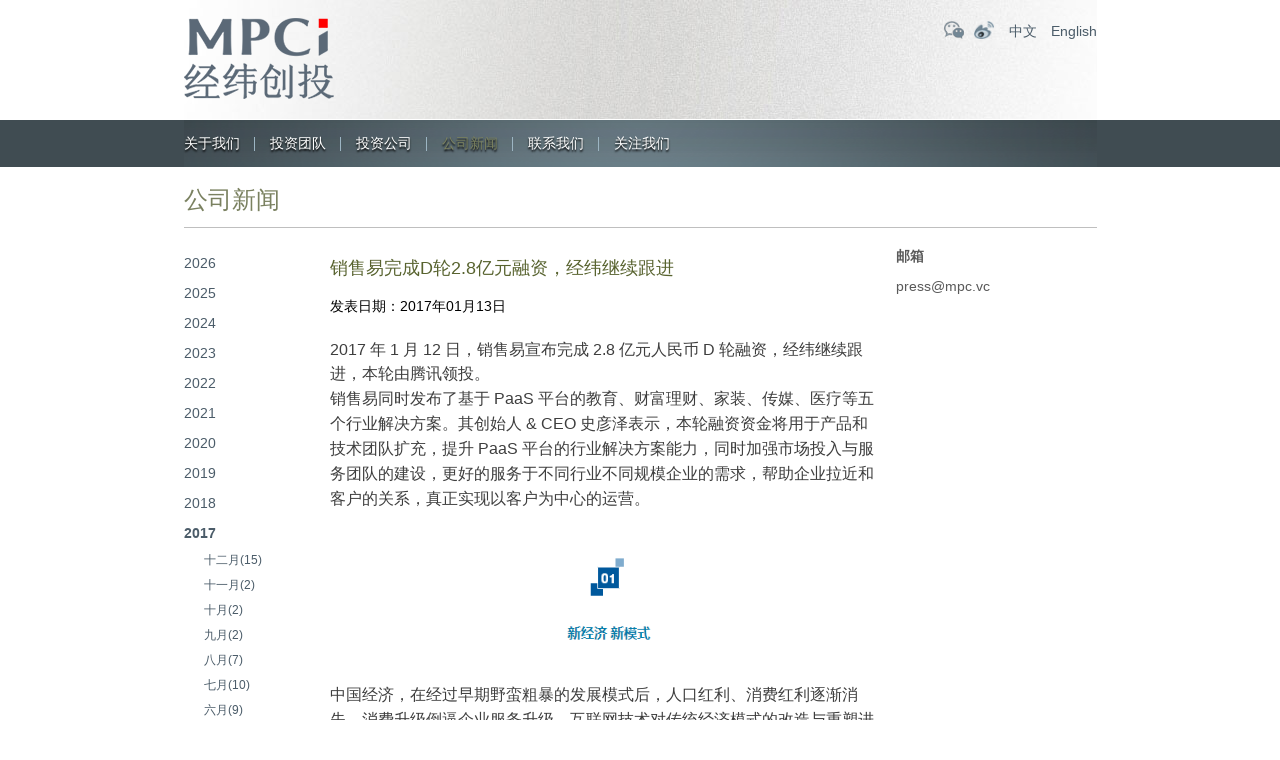

--- FILE ---
content_type: text/html; charset=UTF-8
request_url: https://matrixpartnerscn.azureedge.net/1297.html
body_size: 8994
content:
<!DOCTYPE HTML>
<html>
<head>
<meta http-equiv="Content-Type" content="text/html; charset=utf-8">
<title>  销售易完成D轮2.8亿元融资，经纬继续跟进 - 经纬创投</title>
<meta name="keywords" content="经纬中国,MPCi,经纬创投,经纬投资,经纬投资官网" />
<meta name="description" content="经纬创投创立于2008年，管理规模超过700亿人民币，是行业内长期专注早期和早成长期投资的头部创投机构，专注新技术、硬科技、产业数字化、医疗、前沿科技、新消费等领域投资。" />
<link href="/wp-content/themes/jingweict/style.css" rel="stylesheet" type="text/css">
<meta name="viewport" content="width=device-width, initial-scale=1.0, minimum-scale=1.0, maximum-scale=1.0, user-scalable=no">
<link href="/wp-content/themes/jingweict/css/mobile.css" rel="stylesheet" type="text/css">
<link href="/wp-content/themes/jingweict/css/animate.css" rel="stylesheet" type="text/css">
<script type="text/javascript" src="/wp-content/themes/jingweict/js/jquery.min.js"></script>
<script type="text/javascript" src="/wp-content/themes/jingweict/js/swiper.min-7.4.1.js"></script>
<script type="text/javascript" src="/wp-content/themes/jingweict/js/wow.js"></script> 
<script type="text/javascript" src="/wp-content/themes/jingweict/js/lazyload.min.js"></script> 
<script type="text/javascript" src="/wp-content/themes/jingweict/js/public.js"></script>
<script>
if (!(/msie [6|7|8|9]/i.test(navigator.userAgent))) {
	new WOW().init();
};
</script>
</head>

<body>

<div class="headerbg">
	<div class="header wrap">
    	<div class="logo"><a href="https://matrixpartnerscn.azureedge.net"><img src="/wp-content/uploads/2024/07/2024070100033793.png"></a></div>
        <div class="topright">
        	<div class="topicon">
            	<a class="weixinicon" href="javascript:void(0);">
                <div class="wximg"><img src="/wp-content/uploads/2024/06/2024063023471119.jpg"></div>
                </a><a class="weiboicon" href="http://weibo.com/matrixpartners" target="_blank"></a>
            </div>
            <div class="lang">
                                                <a href="https://matrixpartnerscn.azureedge.net/1297.html">中文</a>
                <a href="https://matrixpartnerscn.azureedge.net/en/1297.html">English</a>
            </div>
        </div>
    </div>
    <div class="menubtn"><a href="javascript:void(0);"><span></span><span></span><span></span></a></div>
</div>


<style>
	.nav ul li#menu-item-22, .nav ul li#menu-item-2593{ display:none;}
</style>
	

<div class="navbg">
	<div class="nav wrap">
    
    	<div class="colsenav"><a href="javascript:void(0)">×</a></div>   
        <div class="navlogo"><a href="https://matrixpartnerscn.azureedge.net"><img src="/wp-content/uploads/2024/07/2024070100033793.png"></a></div>
        
        <ul id="miannavul" class="clearfix"><li id="menu-item-19" class="menu-item menu-item-type-post_type menu-item-object-page menu-item-has-children menu-item-19"><a href="https://matrixpartnerscn.azureedge.net/about">关于我们</a>
<ul class="sub-menu">
	<li id="menu-item-3654" class="menu-item menu-item-type-post_type menu-item-object-page menu-item-3654"><a href="https://matrixpartnerscn.azureedge.net/about">关于我们</a></li>
	<li id="menu-item-20" class="menu-item menu-item-type-post_type menu-item-object-page menu-item-20"><a href="https://matrixpartnerscn.azureedge.net/about/relationship">与经纬创投建立关系</a></li>
</ul>
</li>
<li id="menu-item-3235" class="menu-item menu-item-type-post_type menu-item-object-page menu-item-3235"><a href="https://matrixpartnerscn.azureedge.net/matrix-team">投资团队</a></li>
<li id="menu-item-22" class="menu-item menu-item-type-post_type menu-item-object-page menu-item-has-children menu-item-22"><a href="https://matrixpartnerscn.azureedge.net/matrix-team">投资团队</a>
<ul class="sub-menu">
	<li id="menu-item-139" class="menu-item menu-item-type-post_type menu-item-object-team menu-item-139"><a href="https://matrixpartnerscn.azureedge.net/team/%e5%bc%a0%e9%a2%96">张颖</a></li>
	<li id="menu-item-140" class="menu-item menu-item-type-post_type menu-item-object-team menu-item-140"><a href="https://matrixpartnerscn.azureedge.net/team/%e5%be%90%e4%bc%a0%e9%99%9e">徐传陞</a></li>
	<li id="menu-item-153" class="menu-item menu-item-type-post_type menu-item-object-team menu-item-153"><a href="https://matrixpartnerscn.azureedge.net/team/%e9%82%b5%e4%ba%a6%e6%b3%a2">邵亦波</a></li>
	<li id="menu-item-145" class="menu-item menu-item-type-post_type menu-item-object-team menu-item-145"><a href="https://matrixpartnerscn.azureedge.net/team/%e7%8e%8b%e5%8d%8e%e4%b8%9c">王华东</a></li>
	<li id="menu-item-138" class="menu-item menu-item-type-post_type menu-item-object-team menu-item-138"><a href="https://matrixpartnerscn.azureedge.net/team/%e5%b7%a6%e5%87%8c%e7%83%a8">左凌烨</a></li>
	<li id="menu-item-133" class="menu-item menu-item-type-post_type menu-item-object-team menu-item-133"><a href="https://matrixpartnerscn.azureedge.net/team/%e4%b8%87%e6%b5%a9%e5%9f%ba">万浩基</a></li>
	<li id="menu-item-148" class="menu-item menu-item-type-post_type menu-item-object-team menu-item-148"><a href="https://matrixpartnerscn.azureedge.net/?post_type=team&#038;p=120">肖敏</a></li>
	<li id="menu-item-142" class="menu-item menu-item-type-post_type menu-item-object-team menu-item-142"><a href="https://matrixpartnerscn.azureedge.net/?post_type=team&#038;p=116">熊飞</a></li>
	<li id="menu-item-136" class="menu-item menu-item-type-post_type menu-item-object-team menu-item-136"><a href="https://matrixpartnerscn.azureedge.net/team/%e5%96%bb%e5%bf%97%e4%ba%91">喻志云</a></li>
	<li id="menu-item-134" class="menu-item menu-item-type-post_type menu-item-object-team menu-item-134"><a href="https://matrixpartnerscn.azureedge.net/team/%e5%88%98%e5%a3%ae">刘壮</a></li>
	<li id="menu-item-137" class="menu-item menu-item-type-post_type menu-item-object-team menu-item-137"><a href="https://matrixpartnerscn.azureedge.net/?post_type=team&#038;p=108">孙凌皓</a></li>
	<li id="menu-item-3127" class="menu-item menu-item-type-post_type menu-item-object-team menu-item-3127"><a href="https://matrixpartnerscn.azureedge.net/team/%e5%bc%a0%e8%b6%85">张超</a></li>
	<li id="menu-item-147" class="menu-item menu-item-type-post_type menu-item-object-team menu-item-147"><a href="https://matrixpartnerscn.azureedge.net/team/%e7%ab%a5%e5%80%9c">童倜</a></li>
	<li id="menu-item-144" class="menu-item menu-item-type-post_type menu-item-object-team menu-item-144"><a href="https://matrixpartnerscn.azureedge.net/team/%e7%8e%8b%e5%86%b0%e9%86%92">王冰醒</a></li>
	<li id="menu-item-135" class="menu-item menu-item-type-post_type menu-item-object-team menu-item-135"><a href="https://matrixpartnerscn.azureedge.net/team/%e5%91%a8%e4%bc%9f">周伟</a></li>
	<li id="menu-item-152" class="menu-item menu-item-type-post_type menu-item-object-team menu-item-152"><a href="https://matrixpartnerscn.azureedge.net/?post_type=team&#038;p=102">薛明宇</a></li>
	<li id="menu-item-151" class="menu-item menu-item-type-post_type menu-item-object-team menu-item-151"><a href="https://matrixpartnerscn.azureedge.net/?post_type=team&#038;p=97">董夏佳</a></li>
	<li id="menu-item-141" class="menu-item menu-item-type-post_type menu-item-object-team menu-item-141"><a href="https://matrixpartnerscn.azureedge.net/team/%e6%9d%8e%e8%b6%85%e5%b2%91">李超岑</a></li>
	<li id="menu-item-149" class="menu-item menu-item-type-post_type menu-item-object-team menu-item-149"><a href="https://matrixpartnerscn.azureedge.net/team/%e8%83%a1%e8%95%b4%e7%a7%8b">胡蕴秋</a></li>
	<li id="menu-item-150" class="menu-item menu-item-type-post_type menu-item-object-team menu-item-150"><a href="https://matrixpartnerscn.azureedge.net/?post_type=team&#038;p=85">胡雨舟</a></li>
</ul>
</li>
<li id="menu-item-23" class="menu-item menu-item-type-taxonomy menu-item-object-tax_companys menu-item-23"><a href="https://matrixpartnerscn.azureedge.net/company/portfolio">投资公司</a></li>
<li id="menu-item-24" class="menu-item menu-item-type-taxonomy menu-item-object-category current-post-ancestor current-menu-parent current-post-parent menu-item-has-children menu-item-24"><a href="https://matrixpartnerscn.azureedge.net/news">公司新闻</a>
<ul class="sub-menu">
	<li id="menu-item-26" class="menu-item menu-item-type-taxonomy menu-item-object-category current-post-ancestor current-menu-parent current-post-parent menu-item-26"><a href="https://matrixpartnerscn.azureedge.net/news">公司新闻</a></li>
	<li id="menu-item-25" class="menu-item menu-item-type-taxonomy menu-item-object-category menu-item-25"><a href="https://matrixpartnerscn.azureedge.net/matrix-news">经纬资讯</a></li>
</ul>
</li>
<li id="menu-item-27" class="menu-item menu-item-type-post_type menu-item-object-page menu-item-27"><a href="https://matrixpartnerscn.azureedge.net/contact-us">联系我们</a></li>
<li id="menu-item-28" class="menu-item menu-item-type-custom menu-item-object-custom menu-item-has-children menu-item-28"><a>关注我们</a>
<ul class="sub-menu">
	<li id="menu-item-29" class="menu-item menu-item-type-custom menu-item-object-custom menu-item-29"><a>二维码</a></li>
</ul>
</li>
</ul>    </div>
</div>
<style>
.nav ul li:last-child ul.sub-menu li a{ background:url(/wp-content/uploads/2024/06/2024063023471119.jpg) no-repeat; background-size:cover;}
</style>
<div class="clear"></div>
<!--头部结束-->



<script>
$(function(){
	$("li.menu-item-24").addClass('current-menu-item');
})
</script>


<div class="page_all wrap">
	<div class="ititle">公司新闻</div>
    
    <div class="news clearfix">
    	
    	<div class="news_sidebar">
        	<div class="news_fl">
            	<ul>
				                    
                    					                    
                                        <li class=""><a href="https://matrixpartnerscn.azureedge.net/news?nian=2026">2026</a>
                    	<ul class="month">
                                                    
                          						  						                                                      <li class="active"><a href="https://matrixpartnerscn.azureedge.net/news?nian=2026&#038;yue=1">一月(1)</a></li>
                                                                              
                                                  </ul>
                    </li>
					                    
                                        
                    
                                        
                    					                    
                                        <li class=""><a href="https://matrixpartnerscn.azureedge.net/news?nian=2025">2025</a>
                    	<ul class="month">
                                                    
                          						  						                                                      <li ><a href="https://matrixpartnerscn.azureedge.net/news?nian=2025&#038;yue=12">十二月(4)</a></li>
                                                                              
                                                    
                          						  						                                                      <li ><a href="https://matrixpartnerscn.azureedge.net/news?nian=2025&#038;yue=11">十一月(4)</a></li>
                                                                              
                                                    
                          						  						                                                      <li ><a href="https://matrixpartnerscn.azureedge.net/news?nian=2025&#038;yue=10">十月(2)</a></li>
                                                                              
                                                    
                          						  						                                                      <li ><a href="https://matrixpartnerscn.azureedge.net/news?nian=2025&#038;yue=9">九月(4)</a></li>
                                                                              
                                                    
                          						  						                                                      <li ><a href="https://matrixpartnerscn.azureedge.net/news?nian=2025&#038;yue=7">七月(2)</a></li>
                                                                              
                                                    
                          						  						                                                      <li ><a href="https://matrixpartnerscn.azureedge.net/news?nian=2025&#038;yue=5">五月(2)</a></li>
                                                                              
                                                    
                          						  						                                                      <li ><a href="https://matrixpartnerscn.azureedge.net/news?nian=2025&#038;yue=4">四月(2)</a></li>
                                                                              
                                                    
                          						  						                                                      <li ><a href="https://matrixpartnerscn.azureedge.net/news?nian=2025&#038;yue=3">三月(5)</a></li>
                                                                              
                                                    
                          						  						                                                      <li ><a href="https://matrixpartnerscn.azureedge.net/news?nian=2025&#038;yue=2">二月(4)</a></li>
                                                                              
                                                    
                          						  						                                                      <li class="active"><a href="https://matrixpartnerscn.azureedge.net/news?nian=2025&#038;yue=1">一月(5)</a></li>
                                                                              
                                                  </ul>
                    </li>
					                    
                                        
                    
                                        
                    					                    
                                        <li class=""><a href="https://matrixpartnerscn.azureedge.net/news?nian=2024">2024</a>
                    	<ul class="month">
                                                    
                          						  						                                                      <li ><a href="https://matrixpartnerscn.azureedge.net/news?nian=2024&#038;yue=12">十二月(4)</a></li>
                                                                              
                                                    
                          						  						                                                      <li ><a href="https://matrixpartnerscn.azureedge.net/news?nian=2024&#038;yue=11">十一月(4)</a></li>
                                                                              
                                                    
                          						  						                                                      <li ><a href="https://matrixpartnerscn.azureedge.net/news?nian=2024&#038;yue=10">十月(4)</a></li>
                                                                              
                                                    
                          						  						                                                      <li ><a href="https://matrixpartnerscn.azureedge.net/news?nian=2024&#038;yue=9">九月(3)</a></li>
                                                                              
                                                    
                          						  						                                                      <li ><a href="https://matrixpartnerscn.azureedge.net/news?nian=2024&#038;yue=8">八月(1)</a></li>
                                                                              
                                                    
                          						  						                                                      <li ><a href="https://matrixpartnerscn.azureedge.net/news?nian=2024&#038;yue=7">七月(2)</a></li>
                                                                              
                                                    
                          						  						                                                      <li ><a href="https://matrixpartnerscn.azureedge.net/news?nian=2024&#038;yue=6">六月(1)</a></li>
                                                                              
                                                    
                          						  						                                                      <li ><a href="https://matrixpartnerscn.azureedge.net/news?nian=2024&#038;yue=5">五月(1)</a></li>
                                                                              
                                                    
                          						  						                                                      
                                                    
                          						  						                                                      <li ><a href="https://matrixpartnerscn.azureedge.net/news?nian=2024&#038;yue=3">三月(2)</a></li>
                                                                              
                                                    
                          						  						                                                      <li ><a href="https://matrixpartnerscn.azureedge.net/news?nian=2024&#038;yue=2">二月(2)</a></li>
                                                                              
                                                    
                          						  						                                                      <li class="active"><a href="https://matrixpartnerscn.azureedge.net/news?nian=2024&#038;yue=1">一月(1)</a></li>
                                                                              
                                                  </ul>
                    </li>
					                    
                                        
                    
                                        
                    					                    
                                        <li class=""><a href="https://matrixpartnerscn.azureedge.net/news?nian=2023">2023</a>
                    	<ul class="month">
                                                    
                          						  						                                                      <li ><a href="https://matrixpartnerscn.azureedge.net/news?nian=2023&#038;yue=12">十二月(2)</a></li>
                                                                              
                                                    
                          						  						                                                      <li ><a href="https://matrixpartnerscn.azureedge.net/news?nian=2023&#038;yue=11">十一月(2)</a></li>
                                                                              
                                                    
                          						  						                                                      <li ><a href="https://matrixpartnerscn.azureedge.net/news?nian=2023&#038;yue=10">十月(2)</a></li>
                                                                              
                                                    
                          						  						                                                      <li ><a href="https://matrixpartnerscn.azureedge.net/news?nian=2023&#038;yue=9">九月(2)</a></li>
                                                                              
                                                    
                          						  						                                                      <li ><a href="https://matrixpartnerscn.azureedge.net/news?nian=2023&#038;yue=8">八月(4)</a></li>
                                                                              
                                                    
                          						  						                                                      <li ><a href="https://matrixpartnerscn.azureedge.net/news?nian=2023&#038;yue=7">七月(3)</a></li>
                                                                              
                                                    
                          						  						                                                      <li ><a href="https://matrixpartnerscn.azureedge.net/news?nian=2023&#038;yue=6">六月(2)</a></li>
                                                                              
                                                    
                          						  						                                                      <li ><a href="https://matrixpartnerscn.azureedge.net/news?nian=2023&#038;yue=5">五月(2)</a></li>
                                                                              
                                                    
                          						  						                                                      <li ><a href="https://matrixpartnerscn.azureedge.net/news?nian=2023&#038;yue=4">四月(3)</a></li>
                                                                              
                                                    
                          						  						                                                      <li ><a href="https://matrixpartnerscn.azureedge.net/news?nian=2023&#038;yue=3">三月(3)</a></li>
                                                                              
                                                    
                          						  						                                                      <li ><a href="https://matrixpartnerscn.azureedge.net/news?nian=2023&#038;yue=2">二月(3)</a></li>
                                                                              
                                                    
                          						  						                                                      <li class="active"><a href="https://matrixpartnerscn.azureedge.net/news?nian=2023&#038;yue=1">一月(4)</a></li>
                                                                              
                                                  </ul>
                    </li>
					                    
                                        
                    
                                        
                    					                    
                                        <li class=""><a href="https://matrixpartnerscn.azureedge.net/news?nian=2022">2022</a>
                    	<ul class="month">
                                                    
                          						  						                                                      <li ><a href="https://matrixpartnerscn.azureedge.net/news?nian=2022&#038;yue=12">十二月(4)</a></li>
                                                                              
                                                    
                          						  						                                                      <li ><a href="https://matrixpartnerscn.azureedge.net/news?nian=2022&#038;yue=11">十一月(3)</a></li>
                                                                              
                                                    
                          						  						                                                      <li ><a href="https://matrixpartnerscn.azureedge.net/news?nian=2022&#038;yue=10">十月(3)</a></li>
                                                                              
                                                    
                          						  						                                                      <li ><a href="https://matrixpartnerscn.azureedge.net/news?nian=2022&#038;yue=9">九月(5)</a></li>
                                                                              
                                                    
                          						  						                                                      <li ><a href="https://matrixpartnerscn.azureedge.net/news?nian=2022&#038;yue=8">八月(2)</a></li>
                                                                              
                                                    
                          						  						                                                      <li ><a href="https://matrixpartnerscn.azureedge.net/news?nian=2022&#038;yue=7">七月(7)</a></li>
                                                                              
                                                    
                          						  						                                                      <li ><a href="https://matrixpartnerscn.azureedge.net/news?nian=2022&#038;yue=6">六月(6)</a></li>
                                                                              
                                                    
                          						  						                                                      <li ><a href="https://matrixpartnerscn.azureedge.net/news?nian=2022&#038;yue=5">五月(8)</a></li>
                                                                              
                                                    
                          						  						                                                      <li ><a href="https://matrixpartnerscn.azureedge.net/news?nian=2022&#038;yue=4">四月(6)</a></li>
                                                                              
                                                    
                          						  						                                                      <li ><a href="https://matrixpartnerscn.azureedge.net/news?nian=2022&#038;yue=3">三月(4)</a></li>
                                                                              
                                                    
                          						  						                                                      <li ><a href="https://matrixpartnerscn.azureedge.net/news?nian=2022&#038;yue=2">二月(8)</a></li>
                                                                              
                                                    
                          						  						                                                      <li class="active"><a href="https://matrixpartnerscn.azureedge.net/news?nian=2022&#038;yue=1">一月(9)</a></li>
                                                                              
                                                  </ul>
                    </li>
					                    
                                        
                    
                                        
                    					                    
                                        <li class=""><a href="https://matrixpartnerscn.azureedge.net/news?nian=2021">2021</a>
                    	<ul class="month">
                                                    
                          						  						                                                      <li ><a href="https://matrixpartnerscn.azureedge.net/news?nian=2021&#038;yue=12">十二月(10)</a></li>
                                                                              
                                                    
                          						  						                                                      <li ><a href="https://matrixpartnerscn.azureedge.net/news?nian=2021&#038;yue=11">十一月(17)</a></li>
                                                                              
                                                    
                          						  						                                                      <li ><a href="https://matrixpartnerscn.azureedge.net/news?nian=2021&#038;yue=10">十月(9)</a></li>
                                                                              
                                                    
                          						  						                                                      <li ><a href="https://matrixpartnerscn.azureedge.net/news?nian=2021&#038;yue=9">九月(11)</a></li>
                                                                              
                                                    
                          						  						                                                      <li ><a href="https://matrixpartnerscn.azureedge.net/news?nian=2021&#038;yue=8">八月(14)</a></li>
                                                                              
                                                    
                          						  						                                                      <li ><a href="https://matrixpartnerscn.azureedge.net/news?nian=2021&#038;yue=7">七月(15)</a></li>
                                                                              
                                                    
                          						  						                                                      <li ><a href="https://matrixpartnerscn.azureedge.net/news?nian=2021&#038;yue=6">六月(14)</a></li>
                                                                              
                                                    
                          						  						                                                      <li ><a href="https://matrixpartnerscn.azureedge.net/news?nian=2021&#038;yue=5">五月(16)</a></li>
                                                                              
                                                    
                          						  						                                                      <li ><a href="https://matrixpartnerscn.azureedge.net/news?nian=2021&#038;yue=4">四月(19)</a></li>
                                                                              
                                                    
                          						  						                                                      <li ><a href="https://matrixpartnerscn.azureedge.net/news?nian=2021&#038;yue=3">三月(24)</a></li>
                                                                              
                                                    
                          						  						                                                      <li ><a href="https://matrixpartnerscn.azureedge.net/news?nian=2021&#038;yue=2">二月(11)</a></li>
                                                                              
                                                    
                          						  						                                                      <li class="active"><a href="https://matrixpartnerscn.azureedge.net/news?nian=2021&#038;yue=1">一月(11)</a></li>
                                                                              
                                                  </ul>
                    </li>
					                    
                                        
                    
                                        
                    					                    
                                        <li class=""><a href="https://matrixpartnerscn.azureedge.net/news?nian=2020">2020</a>
                    	<ul class="month">
                                                    
                          						  						                                                      <li ><a href="https://matrixpartnerscn.azureedge.net/news?nian=2020&#038;yue=12">十二月(19)</a></li>
                                                                              
                                                    
                          						  						                                                      <li ><a href="https://matrixpartnerscn.azureedge.net/news?nian=2020&#038;yue=11">十一月(11)</a></li>
                                                                              
                                                    
                          						  						                                                      <li ><a href="https://matrixpartnerscn.azureedge.net/news?nian=2020&#038;yue=10">十月(11)</a></li>
                                                                              
                                                    
                          						  						                                                      <li ><a href="https://matrixpartnerscn.azureedge.net/news?nian=2020&#038;yue=9">九月(11)</a></li>
                                                                              
                                                    
                          						  						                                                      <li ><a href="https://matrixpartnerscn.azureedge.net/news?nian=2020&#038;yue=8">八月(9)</a></li>
                                                                              
                                                    
                          						  						                                                      <li ><a href="https://matrixpartnerscn.azureedge.net/news?nian=2020&#038;yue=7">七月(3)</a></li>
                                                                              
                                                    
                          						  						                                                      <li ><a href="https://matrixpartnerscn.azureedge.net/news?nian=2020&#038;yue=6">六月(5)</a></li>
                                                                              
                                                    
                          						  						                                                      <li ><a href="https://matrixpartnerscn.azureedge.net/news?nian=2020&#038;yue=5">五月(4)</a></li>
                                                                              
                                                    
                          						  						                                                      <li ><a href="https://matrixpartnerscn.azureedge.net/news?nian=2020&#038;yue=4">四月(6)</a></li>
                                                                              
                                                    
                          						  						                                                      <li ><a href="https://matrixpartnerscn.azureedge.net/news?nian=2020&#038;yue=3">三月(5)</a></li>
                                                                              
                                                    
                          						  						                                                      <li ><a href="https://matrixpartnerscn.azureedge.net/news?nian=2020&#038;yue=2">二月(3)</a></li>
                                                                              
                                                    
                          						  						                                                      <li class="active"><a href="https://matrixpartnerscn.azureedge.net/news?nian=2020&#038;yue=1">一月(7)</a></li>
                                                                              
                                                  </ul>
                    </li>
					                    
                                        
                    
                                        
                    					                    
                                        <li class=""><a href="https://matrixpartnerscn.azureedge.net/news?nian=2019">2019</a>
                    	<ul class="month">
                                                    
                          						  						                                                      <li ><a href="https://matrixpartnerscn.azureedge.net/news?nian=2019&#038;yue=12">十二月(3)</a></li>
                                                                              
                                                    
                          						  						                                                      <li ><a href="https://matrixpartnerscn.azureedge.net/news?nian=2019&#038;yue=11">十一月(7)</a></li>
                                                                              
                                                    
                          						  						                                                      <li ><a href="https://matrixpartnerscn.azureedge.net/news?nian=2019&#038;yue=10">十月(10)</a></li>
                                                                              
                                                    
                          						  						                                                      <li ><a href="https://matrixpartnerscn.azureedge.net/news?nian=2019&#038;yue=9">九月(4)</a></li>
                                                                              
                                                    
                          						  						                                                      <li ><a href="https://matrixpartnerscn.azureedge.net/news?nian=2019&#038;yue=8">八月(7)</a></li>
                                                                              
                                                    
                          						  						                                                      <li ><a href="https://matrixpartnerscn.azureedge.net/news?nian=2019&#038;yue=7">七月(1)</a></li>
                                                                              
                                                    
                          						  						                                                      <li ><a href="https://matrixpartnerscn.azureedge.net/news?nian=2019&#038;yue=6">六月(9)</a></li>
                                                                              
                                                    
                          						  						                                                      <li ><a href="https://matrixpartnerscn.azureedge.net/news?nian=2019&#038;yue=5">五月(2)</a></li>
                                                                              
                                                    
                          						  						                                                      <li ><a href="https://matrixpartnerscn.azureedge.net/news?nian=2019&#038;yue=4">四月(3)</a></li>
                                                                              
                                                    
                          						  						                                                      <li ><a href="https://matrixpartnerscn.azureedge.net/news?nian=2019&#038;yue=3">三月(4)</a></li>
                                                                              
                                                    
                          						  						                                                      <li class="active"><a href="https://matrixpartnerscn.azureedge.net/news?nian=2019&#038;yue=1">一月(5)</a></li>
                                                                              
                                                  </ul>
                    </li>
					                    
                                        
                    
                                        
                    					                    
                                        <li class=""><a href="https://matrixpartnerscn.azureedge.net/news?nian=2018">2018</a>
                    	<ul class="month">
                                                    
                          						  						                                                      <li ><a href="https://matrixpartnerscn.azureedge.net/news?nian=2018&#038;yue=12">十二月(3)</a></li>
                                                                              
                                                    
                          						  						                                                      <li ><a href="https://matrixpartnerscn.azureedge.net/news?nian=2018&#038;yue=11">十一月(2)</a></li>
                                                                              
                                                    
                          						  						                                                      <li ><a href="https://matrixpartnerscn.azureedge.net/news?nian=2018&#038;yue=10">十月(7)</a></li>
                                                                              
                                                    
                          						  						                                                      <li ><a href="https://matrixpartnerscn.azureedge.net/news?nian=2018&#038;yue=9">九月(6)</a></li>
                                                                              
                                                    
                          						  						                                                      <li ><a href="https://matrixpartnerscn.azureedge.net/news?nian=2018&#038;yue=8">八月(11)</a></li>
                                                                              
                                                    
                          						  						                                                      <li ><a href="https://matrixpartnerscn.azureedge.net/news?nian=2018&#038;yue=7">七月(7)</a></li>
                                                                              
                                                    
                          						  						                                                      <li ><a href="https://matrixpartnerscn.azureedge.net/news?nian=2018&#038;yue=6">六月(13)</a></li>
                                                                              
                                                    
                          						  						                                                      <li ><a href="https://matrixpartnerscn.azureedge.net/news?nian=2018&#038;yue=5">五月(6)</a></li>
                                                                              
                                                    
                          						  						                                                      <li ><a href="https://matrixpartnerscn.azureedge.net/news?nian=2018&#038;yue=4">四月(5)</a></li>
                                                                              
                                                    
                          						  						                                                      <li ><a href="https://matrixpartnerscn.azureedge.net/news?nian=2018&#038;yue=3">三月(15)</a></li>
                                                                              
                                                    
                          						  						                                                      <li ><a href="https://matrixpartnerscn.azureedge.net/news?nian=2018&#038;yue=2">二月(2)</a></li>
                                                                              
                                                    
                          						  						                                                      <li class="active"><a href="https://matrixpartnerscn.azureedge.net/news?nian=2018&#038;yue=1">一月(6)</a></li>
                                                                              
                                                  </ul>
                    </li>
					                    
                                        
                    
                                        
                    					                    
                                        <li class="current"><a href="https://matrixpartnerscn.azureedge.net/news?nian=2017">2017</a>
                    	<ul class="month">
                                                    
                          						  						                                                      <li ><a href="https://matrixpartnerscn.azureedge.net/news?nian=2017&#038;yue=12">十二月(15)</a></li>
                                                                              
                                                    
                          						  						                                                      <li ><a href="https://matrixpartnerscn.azureedge.net/news?nian=2017&#038;yue=11">十一月(2)</a></li>
                                                                              
                                                    
                          						  						                                                      <li ><a href="https://matrixpartnerscn.azureedge.net/news?nian=2017&#038;yue=10">十月(2)</a></li>
                                                                              
                                                    
                          						  						                                                      <li ><a href="https://matrixpartnerscn.azureedge.net/news?nian=2017&#038;yue=9">九月(2)</a></li>
                                                                              
                                                    
                          						  						                                                      <li ><a href="https://matrixpartnerscn.azureedge.net/news?nian=2017&#038;yue=8">八月(7)</a></li>
                                                                              
                                                    
                          						  						                                                      <li ><a href="https://matrixpartnerscn.azureedge.net/news?nian=2017&#038;yue=7">七月(10)</a></li>
                                                                              
                                                    
                          						  						                                                      <li ><a href="https://matrixpartnerscn.azureedge.net/news?nian=2017&#038;yue=6">六月(9)</a></li>
                                                                              
                                                    
                          						  						                                                      <li ><a href="https://matrixpartnerscn.azureedge.net/news?nian=2017&#038;yue=5">五月(4)</a></li>
                                                                              
                                                    
                          						  						                                                      <li ><a href="https://matrixpartnerscn.azureedge.net/news?nian=2017&#038;yue=4">四月(9)</a></li>
                                                                              
                                                    
                          						  						                                                      <li ><a href="https://matrixpartnerscn.azureedge.net/news?nian=2017&#038;yue=3">三月(8)</a></li>
                                                                              
                                                    
                          						  						                                                      <li ><a href="https://matrixpartnerscn.azureedge.net/news?nian=2017&#038;yue=2">二月(12)</a></li>
                                                                              
                                                    
                          						  						                                                      <li class="active"><a href="https://matrixpartnerscn.azureedge.net/news?nian=2017&#038;yue=1">一月(5)</a></li>
                                                                              
                                                  </ul>
                    </li>
					                    
                                        
                    
                                        
                    					                    
                                        <li class=""><a href="https://matrixpartnerscn.azureedge.net/news?nian=2016">2016</a>
                    	<ul class="month">
                                                    
                          						  						                                                      <li ><a href="https://matrixpartnerscn.azureedge.net/news?nian=2016&#038;yue=12">十二月(2)</a></li>
                                                                              
                                                    
                          						  						                                                      <li ><a href="https://matrixpartnerscn.azureedge.net/news?nian=2016&#038;yue=11">十一月(3)</a></li>
                                                                              
                                                    
                          						  						                                                      <li ><a href="https://matrixpartnerscn.azureedge.net/news?nian=2016&#038;yue=10">十月(1)</a></li>
                                                                              
                                                    
                          						  						                                                      <li ><a href="https://matrixpartnerscn.azureedge.net/news?nian=2016&#038;yue=9">九月(2)</a></li>
                                                                              
                                                    
                          						  						                                                      <li ><a href="https://matrixpartnerscn.azureedge.net/news?nian=2016&#038;yue=8">八月(2)</a></li>
                                                                              
                                                    
                          						  						                                                      <li ><a href="https://matrixpartnerscn.azureedge.net/news?nian=2016&#038;yue=6">六月(2)</a></li>
                                                                              
                                                    
                          						  						                                                      
                                                    
                          						  						                                                      <li ><a href="https://matrixpartnerscn.azureedge.net/news?nian=2016&#038;yue=4">四月(2)</a></li>
                                                                              
                                                    
                          						  						                                                      <li ><a href="https://matrixpartnerscn.azureedge.net/news?nian=2016&#038;yue=3">三月(2)</a></li>
                                                                              
                                                    
                          						  						                                                      <li ><a href="https://matrixpartnerscn.azureedge.net/news?nian=2016&#038;yue=2">二月(2)</a></li>
                                                                              
                                                    
                          						  						                                                      <li class="active"><a href="https://matrixpartnerscn.azureedge.net/news?nian=2016&#038;yue=1">一月(2)</a></li>
                                                                              
                                                  </ul>
                    </li>
					                    
                                        
                    
                                        
                    					                    
                                        <li class=""><a href="https://matrixpartnerscn.azureedge.net/news?nian=2015">2015</a>
                    	<ul class="month">
                                                    
                          						  						                                                      <li ><a href="https://matrixpartnerscn.azureedge.net/news?nian=2015&#038;yue=12">十二月(3)</a></li>
                                                                              
                                                    
                          						  						                                                      <li ><a href="https://matrixpartnerscn.azureedge.net/news?nian=2015&#038;yue=11">十一月(1)</a></li>
                                                                              
                                                    
                          						  						                                                      <li ><a href="https://matrixpartnerscn.azureedge.net/news?nian=2015&#038;yue=10">十月(7)</a></li>
                                                                              
                                                    
                          						  						                                                      <li ><a href="https://matrixpartnerscn.azureedge.net/news?nian=2015&#038;yue=9">九月(1)</a></li>
                                                                              
                                                    
                          						  						                                                      <li ><a href="https://matrixpartnerscn.azureedge.net/news?nian=2015&#038;yue=8">八月(5)</a></li>
                                                                              
                                                    
                          						  						                                                      <li ><a href="https://matrixpartnerscn.azureedge.net/news?nian=2015&#038;yue=7">七月(2)</a></li>
                                                                              
                                                    
                          						  						                                                      <li ><a href="https://matrixpartnerscn.azureedge.net/news?nian=2015&#038;yue=3">三月(6)</a></li>
                                                                              
                                                    
                          						  						                                                      <li ><a href="https://matrixpartnerscn.azureedge.net/news?nian=2015&#038;yue=2">二月(3)</a></li>
                                                                              
                                                    
                          						  						                                                      <li class="active"><a href="https://matrixpartnerscn.azureedge.net/news?nian=2015&#038;yue=1">一月(4)</a></li>
                                                                              
                                                  </ul>
                    </li>
					                    
                                        
                    
                                        
                    					                    
                                        <li class=""><a href="https://matrixpartnerscn.azureedge.net/news?nian=2014">2014</a>
                    	<ul class="month">
                                                    
                          						  						                                                      <li ><a href="https://matrixpartnerscn.azureedge.net/news?nian=2014&#038;yue=12">十二月(3)</a></li>
                                                                              
                                                    
                          						  						                                                      <li ><a href="https://matrixpartnerscn.azureedge.net/news?nian=2014&#038;yue=11">十一月(3)</a></li>
                                                                              
                                                    
                          						  						                                                      <li ><a href="https://matrixpartnerscn.azureedge.net/news?nian=2014&#038;yue=10">十月(1)</a></li>
                                                                              
                                                    
                          						  						                                                      
                                                    
                          						  						                                                      <li ><a href="https://matrixpartnerscn.azureedge.net/news?nian=2014&#038;yue=8">八月(1)</a></li>
                                                                              
                                                    
                          						  						                                                      <li ><a href="https://matrixpartnerscn.azureedge.net/news?nian=2014&#038;yue=7">七月(5)</a></li>
                                                                              
                                                    
                          						  						                                                      <li ><a href="https://matrixpartnerscn.azureedge.net/news?nian=2014&#038;yue=6">六月(3)</a></li>
                                                                              
                                                    
                          						  						                                                      <li ><a href="https://matrixpartnerscn.azureedge.net/news?nian=2014&#038;yue=5">五月(17)</a></li>
                                                                              
                                                    
                          						  						                                                      <li ><a href="https://matrixpartnerscn.azureedge.net/news?nian=2014&#038;yue=4">四月(5)</a></li>
                                                                              
                                                    
                          						  						                                                      <li ><a href="https://matrixpartnerscn.azureedge.net/news?nian=2014&#038;yue=3">三月(4)</a></li>
                                                                              
                                                    
                          						  						                                                      <li ><a href="https://matrixpartnerscn.azureedge.net/news?nian=2014&#038;yue=2">二月(2)</a></li>
                                                                              
                                                    
                          						  						                                                      <li class="active"><a href="https://matrixpartnerscn.azureedge.net/news?nian=2014&#038;yue=1">一月(2)</a></li>
                                                                              
                                                  </ul>
                    </li>
					                    
                                        
                    
                                        
                    					                    
                                        <li class=""><a href="https://matrixpartnerscn.azureedge.net/news?nian=2013">2013</a>
                    	<ul class="month">
                                                    
                          						  						                                                      <li ><a href="https://matrixpartnerscn.azureedge.net/news?nian=2013&#038;yue=11">十一月(1)</a></li>
                                                                              
                                                    
                          						  						                                                      <li ><a href="https://matrixpartnerscn.azureedge.net/news?nian=2013&#038;yue=9">九月(1)</a></li>
                                                                              
                                                    
                          						  						                                                      <li ><a href="https://matrixpartnerscn.azureedge.net/news?nian=2013&#038;yue=7">七月(1)</a></li>
                                                                              
                                                  </ul>
                    </li>
					                    
                                        
                    
                                        
                    					                    
                                        <li class=""><a href="https://matrixpartnerscn.azureedge.net/news?nian=2012">2012</a>
                    	<ul class="month">
                                                    
                          						  						                                                      <li ><a href="https://matrixpartnerscn.azureedge.net/news?nian=2012&#038;yue=10">十月(1)</a></li>
                                                                              
                                                    
                          						  						                                                      <li ><a href="https://matrixpartnerscn.azureedge.net/news?nian=2012&#038;yue=8">八月(2)</a></li>
                                                                              
                                                    
                          						  						                                                      <li ><a href="https://matrixpartnerscn.azureedge.net/news?nian=2012&#038;yue=6">六月(1)</a></li>
                                                                              
                                                  </ul>
                    </li>
					                    
                                        
                    
                                        
                    					                    
                                        <li class=""><a href="https://matrixpartnerscn.azureedge.net/news?nian=2011">2011</a>
                    	<ul class="month">
                                                    
                          						  						                                                      <li ><a href="https://matrixpartnerscn.azureedge.net/news?nian=2011&#038;yue=4">四月(3)</a></li>
                                                                              
                                                    
                          						  						                                                      <li ><a href="https://matrixpartnerscn.azureedge.net/news?nian=2011&#038;yue=3">三月(1)</a></li>
                                                                              
                                                  </ul>
                    </li>
					                    
                                        
                    
                                        
                    					                    
                                        <li class=""><a href="https://matrixpartnerscn.azureedge.net/news?nian=2010">2010</a>
                    	<ul class="month">
                                                    
                          						  						                                                      <li ><a href="https://matrixpartnerscn.azureedge.net/news?nian=2010&#038;yue=12">十二月(1)</a></li>
                                                                              
                                                    
                          						  						                                                      
                                                  </ul>
                    </li>
					                    
                                        
                    
                                        
                    					                    
                                        <li class=""><a href="https://matrixpartnerscn.azureedge.net/news?nian=2009">2009</a>
                    	<ul class="month">
                                                    
                          						  						                                                      
                                                    
                          						  						                                                      <li ><a href="https://matrixpartnerscn.azureedge.net/news?nian=2009&#038;yue=11">十一月(1)</a></li>
                                                                              
                                                    
                          						  						                                                      <li ><a href="https://matrixpartnerscn.azureedge.net/news?nian=2009&#038;yue=9">九月(1)</a></li>
                                                                              
                                                    
                          						  						                                                      <li ><a href="https://matrixpartnerscn.azureedge.net/news?nian=2009&#038;yue=7">七月(2)</a></li>
                                                                              
                                                    
                          						  						                                                      <li ><a href="https://matrixpartnerscn.azureedge.net/news?nian=2009&#038;yue=2">二月(1)</a></li>
                                                                              
                                                  </ul>
                    </li>
					                    
                                        
                    
                                        
                    					                    
                                        <li class=""><a href="https://matrixpartnerscn.azureedge.net/news?nian=2008">2008</a>
                    	<ul class="month">
                                                    
                          						  						                                                      <li ><a href="https://matrixpartnerscn.azureedge.net/news?nian=2008&#038;yue=12">十二月(1)</a></li>
                                                                              
                                                    
                          						  						                                                      <li ><a href="https://matrixpartnerscn.azureedge.net/news?nian=2008&#038;yue=11">十一月(1)</a></li>
                                                                              
                                                    
                          						  						                                                      <li ><a href="https://matrixpartnerscn.azureedge.net/news?nian=2008&#038;yue=9">九月(1)</a></li>
                                                                              
                                                    
                          						  						                                                      <li ><a href="https://matrixpartnerscn.azureedge.net/news?nian=2008&#038;yue=7">七月(2)</a></li>
                                                                              
                                                    
                          						  						                                                      <li ><a href="https://matrixpartnerscn.azureedge.net/news?nian=2008&#038;yue=5">五月(2)</a></li>
                                                                              
                                                    
                          						  						                                                      
                                                  </ul>
                    </li>
					                    
                                        
                    
                                    </ul>
            </div>
        </div>
        
        
        <div class="news_center">
        	<div class="singlenews">
            	<h2 class="singlenewstit">销售易完成D轮2.8亿元融资，经纬继续跟进</h2>
                <div class="news-item-date"><span>发表日期：</span>2017年01月13日</div>
                <div class="singlenewscontent">
                	<p style="margin: 0px; padding: 0px; max-width: 100%; clear: both; min-height: 1em; color: #3e3e3e; font-family: 'Helvetica Neue', Helvetica, 'Hiragino Sans GB', 'Microsoft YaHei', Arial, sans-serif; font-size: 16px; widows: 1; line-height: 1.5em;">2017 年 1 月 12 日，销售易宣布完成 2.8 亿元人民币 D 轮融资，经纬继续跟进，本轮由腾讯领投。</p>
<p>&nbsp;</p>
<p style="margin: 0px; padding: 0px; max-width: 100%; clear: both; min-height: 1em; color: #3e3e3e; font-family: 'Helvetica Neue', Helvetica, 'Hiragino Sans GB', 'Microsoft YaHei', Arial, sans-serif; font-size: 16px; line-height: 25.6px; widows: 1;">销售易同时发布了基于 PaaS 平台的教育、财富理财、家装、传媒、医疗等五个行业解决方案。其创始人 &amp; CEO 史彦泽表示，本轮融资资金将用于产品和技术团队扩充，提升 PaaS 平台的行业解决方案能力，同时加强市场投入与服务团队的建设，更好的服务于不同行业不同规模企业的需求，帮助企业拉近和客户的关系，真正实现以客户为中心的运营。</p>
<p>&nbsp;<img decoding="async" src="/wp-content/uploads/news/2017/QQ图片20170214150202.png" alt="QQ图片20170214150202" style="display: block; margin-left: auto; margin-right: auto;" /></p>
<p style="margin: 0px; padding: 0px; max-width: 100%; clear: both; min-height: 1em; color: #3e3e3e; font-family: 'Helvetica Neue', Helvetica, 'Hiragino Sans GB', 'Microsoft YaHei', Arial, sans-serif; font-size: 16px; line-height: 25.6px; widows: 1;">中国经济，在经过早期野蛮粗暴的发展模式后，人口红利、消费红利逐渐消失，消费升级倒逼企业服务升级，互联网技术对传统经济模式的改造与重塑进入深水区，躺着也能赚钱的时代成为过去时。在互联网发展的下半场，率先拥抱新增长模式，注重领导力、创新力和效率工具的企业，才能在未来的经济环境中生存下来。而帮助企业提高效率、降低成本的第三方公司的价值将会逐渐显现。</p>
<p>&nbsp;</p>
<p style="margin: 0px; padding: 0px; max-width: 100%; clear: both; min-height: 1em; color: #3e3e3e; font-family: 'Helvetica Neue', Helvetica, 'Hiragino Sans GB', 'Microsoft YaHei', Arial, sans-serif; font-size: 16px; line-height: 25.6px; widows: 1;">互联网技术，在短短的十几年时间变革 To C 市场之后，快速转向影响经济更深层次的企业服务领域，成为加速企业数字化转型的核心推动力，To B 市场的时代已经来临。</p>
<p><img decoding="async" src="/wp-content/uploads/news/2017/QQ图片20170214150233.png" alt="QQ图片20170214150233" style="display: block; margin-left: auto; margin-right: auto;" /></p>
<p style="margin: 0px; padding: 0px; max-width: 100%; clear: both; min-height: 1em; color: #3e3e3e; font-family: 'Helvetica Neue', Helvetica, 'Hiragino Sans GB', 'Microsoft YaHei', Arial, sans-serif; font-size: 16px; line-height: 25.6px; widows: 1;">中国在建设网络强国的号召中说，要加大投入，加强信息基础设施建设，推动互联网和实体经济深度融合，加快传统产业数字化、智能化，做大做强数字经济，拓展经济发展新空间。</p>
<p>&nbsp;</p>
<p style="margin: 0px; padding: 0px; max-width: 100%; clear: both; min-height: 1em; color: #3e3e3e; font-family: 'Helvetica Neue', Helvetica, 'Hiragino Sans GB', 'Microsoft YaHei', Arial, sans-serif; font-size: 16px; line-height: 25.6px; widows: 1;">IDC 数据显示，到 2017 年，全球 67% 的大企业都将把数字化转型作为公司战略的核心。至 2020 年，全球 2000 强企业中 50% 的企业的大多数业务将取决于其创造数字化增强产品、服务和体验的能力。</p>
<p>&nbsp;</p>
<p style="margin: 0px; padding: 0px; max-width: 100%; clear: both; min-height: 1em; color: #3e3e3e; font-family: 'Helvetica Neue', Helvetica, 'Hiragino Sans GB', 'Microsoft YaHei', Arial, sans-serif; font-size: 16px; line-height: 25.6px; widows: 1;">而新经济新形势下，企业完成数字化转型的关键点是：打破企业内部 IT 系统与外部互联网之间的藩篱，将企业内部业务与外部客户紧密连接。因此，Gartner 认为，下一阶段，互联网技术特别是移动技术在推动企业深层次信息化过程中具有无法替代的重要性，是企业数字化改造和转型的助推剂，而应用了全新一代基于互联网级别的新型信息技术的 CRM 则是企业数字化的核心。</p>
<p>&nbsp;</p>
<p style="margin: 0px; padding: 0px; max-width: 100%; clear: both; min-height: 1em; color: #3e3e3e; font-family: 'Helvetica Neue', Helvetica, 'Hiragino Sans GB', 'Microsoft YaHei', Arial, sans-serif; font-size: 16px; line-height: 25.6px; widows: 1; text-align: justify;">但是，对企业的 IT 部门而言，在这波数字化转型浪潮中，面临着较多挑战：现有的传统 CRM 服务商一直着眼于企业内部的管理，因底层构架问题难以满足企业内外打通的需求，不能支撑这种新型的业务架构；企业 IT 部门自行从零开发的人力成本、时间成本等太高，如果依靠合作伙伴或外包商来开发则资金和后期维护成本巨大；垂直的基于某个业务线条的解决方案提供商也存在系统灵活性不足，缺乏整体设计、容易带来新的信息孤岛等缺点。因此一套基于全新互联网级别架构，具备社交化、智能化、大数据、个性化要素的新一代 PaaS + SaaS CRM 无疑是目前满足企业数字化转型需求最完美的解决方案。</p>
<p>&nbsp;</p>
<section style="margin: 0px; padding: 0px; max-width: 100%; color: #3e3e3e; font-family: 'Helvetica Neue', Helvetica, 'Hiragino Sans GB', 'Microsoft YaHei', Arial, sans-serif; font-size: 16px; line-height: 25.6px; widows: 1;" data-tools="135编辑器" data-id="87777" data-color="rgb(30, 155, 232)" data-custom="rgb(30, 155, 232)">
<section style="margin: 0px; padding: 0px; max-width: 100%;">
<section style="margin: 0px; padding: 0px; max-width: 100%;">销售易作为移动互联时代的全新一代 CRM 产品，融合了移动，云，社交，大数据、人工智能等新技术，持续创新，引领 CRM 的发展。过去几年，销售易专注数字化销售管理，帮助客户提升团队业绩和效率。未来，销售易将继续运用最新的互联网技术来变革传统 CRM，快速打通更为便捷的通道，帮助企业及其客户实现内外部的全链条数字化，成为真正的新型客户关系管理公司。</section>
<section></section>
<section><img decoding="async" src="/wp-content/uploads/news/2017/QQ图片20170214150302.png" alt="QQ图片20170214150302" style="display: block; margin-left: auto; margin-right: auto;" /></section>
<section></section>
<section>
<div id="js_content" class="rich_media_content " style="margin: 0px; padding: 0px; overflow: hidden; color: #3e3e3e; min-height: 350px; position: relative; font-family: 'Helvetica Neue', Helvetica, 'Hiragino Sans GB', 'Microsoft YaHei', Arial, sans-serif; font-size: 16px; line-height: 25.6px; widows: 1;">
<p style="margin: 0px; padding: 0px; max-width: 100%; clear: both; min-height: 1em;">为全面支撑企业行业化、个性化的全流程数字化需求，提升用户满意度，销售易于 2016 年 4 月推出了可以满足不同行业、不同规模企业个性化需求的 PaaS 平台，同年 7 月移动 PaaS 平台问世，本次发布会销售易则公布了传媒、财富理财、教育、家装、医药五个基于 PaaS 平台的行业解决方案。</p>
<p>&nbsp;</p>
<p style="margin: 0px; padding: 0px; max-width: 100%; clear: both; min-height: 1em;">这是一个全新的技术平台，将所有的产品和组件都微服务化，整个业务流程像&ldquo;切片&rdquo;一样变成了许多细微的模块，用户可以根据自身的业务需求自由组合，这样企业就能避免重复大规模投资在 IT 系统上。同时，系统预置了一整套针对市场营销、销售管理和客户服务的 CRM 业务逻辑，能够快速实现企业业务的个性化，并且在业务发生变化时，随时调整，灵活配置，让解决方案短时间内实现落地。</p>
<p>&nbsp;</p>
<p style="margin: 0px; padding: 0px; max-width: 100%; clear: both; min-height: 1em;">销售易 PaaS 平台自发布后经历了半年左右的快速迭代，在创新性（大数据的应用，移动体验的创新）、质量（平台架构的专业性，完整性）、扩展性（配置扩展性，定制开发扩展性）、第三方开发（友好性，便利性）等方面都取得了长足进步。目前已为几十家大型上市公司构建应用程序提供服务，支撑各行各业的个性化业务运行。</p>
<p>&nbsp;</p>
<p style="margin: 0px; padding: 0px; max-width: 100%; clear: both; min-height: 1em;">在这次发布会上，销售易高级技术副总裁叶晖将销售易 PaaS 平台的特点归纳为：可扩展、可连接、深度开发、移动平台。其中，移动一直是销售易的优势所在。移动 PaaS 可以让用户通过原生+灵活的配置，实现流畅性和个性化的和谐共处，带给用户更聚焦更具归属感的使用体验。</p>
<p>&nbsp;</p>
<p style="margin: 0px; padding: 0px; max-width: 100%; clear: both; min-height: 1em;">销售易 PaaS 以元数据驱动架构，拖拽式应用开发框架为基础，构建安全、多租户、全渠道的应用，并具有社交、智能化、国际化等独特属性。客户可以通过 PaaS 平台构建符合企业发展需要的新型业务应用程序，打造属于客户专属的移动 CRM 应用平台。而销售易也将以&ldquo;助能者&rdquo;的角色帮助 CIO 们快速实现技术与业务的打通，顺应企业战略及业务模式的变革。</p>
<p>&nbsp;</p>
<p style="margin: 0px; padding: 0px; max-width: 100%; clear: both; min-height: 1em;">同时，基于销售易 PaaS 平台，合作伙伴无需从零开始，可以利用完全组件化的平台开发环境，让应用程序迅速落地，从而为客户提供优质的行业解决方案，这个平台可以说是合作伙伴提升自身服务更为理想的载体。</p>
<p>&nbsp;</p>
<section style="margin: 0px; padding: 0px; max-width: 100%;" data-tools="135编辑器" data-id="85619" data-color="rgb(30, 155, 232)" data-custom="rgb(30, 155, 232)">
<section style="margin: 0px; padding: 0px; max-width: 100%;">
<section style="margin: 0px; padding: 0px; max-width: 100%;">
<section style="margin: 0px; padding: 0px; max-width: 100%;" data-width="100%">
<p style="margin: 0px; padding: 0px; max-width: 100%; clear: both; min-height: 1em;">叶晖说，传统的开发方式需要 1 &#8211; 2 年才能推出的行业解决方案，利用销售易的平台仅需 3 个人通过 2 &#8211; 3 个月就可以完成开发及测试。</p>
<p>&nbsp;</p>
</section>
</section>
</section>
</section>
<section style="margin: 0px; padding: 0px; max-width: 100%;" data-tools="135编辑器" data-id="9" data-color="rgb(30, 155, 232)" data-custom="rgb(30, 155, 232)">
<section style="margin: 0px; padding: 0px; max-width: 100%;" data-brushtype="text">销售易CEO史彦泽表示将在人才、市场、产品和服务领域加大投入，更快速的实现帮助企业紧密联系客户的使命，帮助企业实现以客户为中心运营的目标。给企业带来更精细更智能的体验，用更领先的客户关系管理方式，引领整个传统企业数字化的转型升级大潮。</section>
<section></section>
<p>&nbsp;</p>
</section>
</div>
</section>
</section>
</section>
                </div>
                <div class="shangxiapian">
                    <div class="sxpprve"><a href="https://matrixpartnerscn.azureedge.net/1296.html" rel="prev">« 上一篇</a></div>
                    <div class="sxpnext"><a href="https://matrixpartnerscn.azureedge.net/1298.html" rel="next">下一篇 »</a></div>
                </div>
            </div>
        </div>
        
        
        <div class="news_right">
        	<h3>邮箱</h3>
            <p>press@mpc.vc</p>
        </div>
    </div>
    
    
</div>

<script>
$(function(){
	$(".singlenewscontent").find("h3").each(function(){
		var h3text = $(this).text();
		var jfzjd = "<span>"+ h3text +"</span>";
		$(this).html(jfzjd);
	});
	
	$(".singlenewscontent").find("p").each(function(){
    	var singlep = $(this).html();
    	if( singlep == "&nbsp;" ){
    	    //$(this).css('margin-bottom','0');
    	    $(this).addClass('nomargin');
    	}
	});
})
</script>
<style>
.singlenewscontent p.nomargin{ height:0; margin-bottom:0;}
</style>

<!--底部开始-->
<div class="footerbg">
	<div class="footer wrap clearfix">
    	<div class="footerlogo"><img src="/wp-content/uploads/2024/07/2024070100033793.png"></div>
        <div class="footerright">
        	<div class="footernav">
            	<ul id="footnavul" class="clearfix"><li id="menu-item-61" class="menu-item menu-item-type-post_type menu-item-object-page menu-item-61"><a href="https://matrixpartnerscn.azureedge.net/?page_id=3">关于我们</a></li>
<li id="menu-item-62" class="menu-item menu-item-type-post_type menu-item-object-page menu-item-62"><a href="https://matrixpartnerscn.azureedge.net/matrix-team">投资团队</a></li>
<li id="menu-item-63" class="menu-item menu-item-type-taxonomy menu-item-object-tax_companys menu-item-63"><a href="https://matrixpartnerscn.azureedge.net/company/portfolio">投资公司</a></li>
<li id="menu-item-64" class="menu-item menu-item-type-taxonomy menu-item-object-category current-post-ancestor current-menu-parent current-post-parent menu-item-64"><a href="https://matrixpartnerscn.azureedge.net/news">新闻中心</a></li>
</ul>            </div>
            <div class="copyright">Copyright © 2008-2025经纬创投（北京）投资管理顾问有限公司. <a href="https://beian.miit.gov.cn/" target="_blank">京ICP备12000623号-1</a><script>
var _hmt = _hmt || [];
(function() {
  var hm = document.createElement("script");
  hm.src = "https://hm.baidu.com/hm.js?f8316be48daec890da9b8657db4fcd33";
  var s = document.getElementsByTagName("script")[0]; 
  s.parentNode.insertBefore(hm, s);
})();
</script>
</div>
        </div>
    </div>
</div>

</body>
</html>